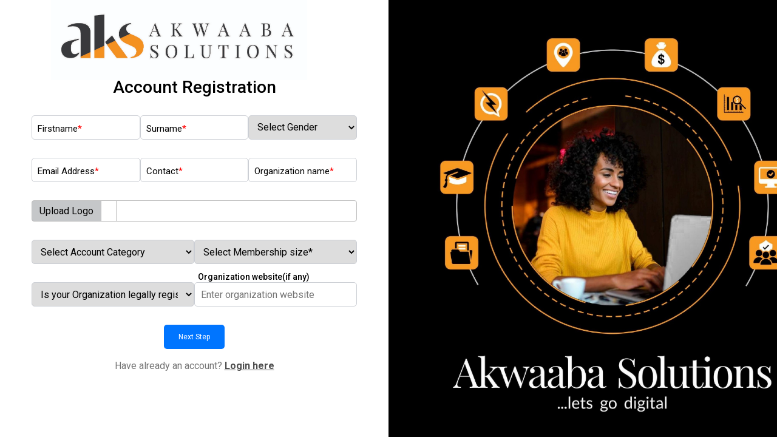

--- FILE ---
content_type: text/html; charset=utf-8
request_url: https://signup.akwaabasoftware.com/
body_size: 57136
content:
<!DOCTYPE html>
<html>
  
<head>

      <meta charset="utf-8">
      <meta name="viewport" content="width=device-width">


      <title>Signup - Akwaaba Solutions Limited</title>

        
      
        
        <script src="https://cdn.jsdelivr.net/npm/chart.js@3.8.0/dist/chart.min.js"></script>
        <link rel="stylesheet" href="https://cdnjs.cloudflare.com/ajax/libs/font-awesome/6.0.0/css/all.min.css" integrity="sha512-KfkfwYDsLkIlwQp6LFnl8zNdLGxu9YAA1QvwINks4PhcElQSvqcyVLLD9aMhXd13uQjoXtEKNosOWaZqXgel0g==" crossorigin="anonymous" referrerpolicy="no-referrer" />
        <link rel="stylesheet" href="https://fonts.googleapis.com/css2?family=Material+Symbols+Outlined:opsz,wght,FILL,GRAD@20..48,100..700,0..1,-50..200" />
        <script src="https://ajax.googleapis.com/ajax/libs/jquery/3.6.0/jquery.min.js"></script>
        <link href="https://cdn.jsdelivr.net/npm/bootstrap@5.0.2/dist/css/bootstrap.min.css" rel="stylesheet" integrity="sha384-EVSTQN3/azprG1Anm3QDgpJLIm9Nao0Yz1ztcQTwFspd3yD65VohhpuuCOmLASjC" crossorigin="anonymous"> 
        <link rel="stylesheet" href="https://cdn.jsdelivr.net/npm/bootstrap@4.6.1/dist/css/bootstrap.min.css">
        <script src="https://cdn.jsdelivr.net/npm/bootstrap@5.0.2/dist/js/bootstrap.bundle.min.js" integrity="sha384-MrcW6ZMFYlzcLA8Nl+NtUVF0sA7MsXsP1UyJoMp4YLEuNSfAP+JcXn/tWtIaxVXM" crossorigin="anonymous"></script> 


        <link rel="stylesheet" href="/static/client/css/index.css" media="all">

        <link href="https://cdn.jsdelivr.net/npm/tom-select@2.2.2/dist/css/tom-select.css" rel="stylesheet">
        <script src="https://cdn.jsdelivr.net/npm/tom-select@2.2.2/dist/js/tom-select.complete.min.js"></script>


        
           <!-- Font Awesome -->
          <link href="https://cdnjs.cloudflare.com/ajax/libs/font-awesome/6.0.0/css/all.min.css" rel="stylesheet"/>
          <!-- Google Fonts -->
          <link href="https://fonts.googleapis.com/css?family=Roboto:300,400,500,700&display=swap" rel="stylesheet" />
          <!-- MDB -->
          <link href="https://cdnjs.cloudflare.com/ajax/libs/mdb-ui-kit/5.0.0/mdb.min.css" rel="stylesheet" />

          <link rel="icon" href="/static/client/media/aksol.png" type="image/jpg" />


        <link rel="stylesheet" href="/static/client/css/assets.css" media="all">

        <script src="/static/client/js/script.js"></script>


</head>

<body style="height:100%">

  <section class="vh-100">
    <div class="container-fluid">
      <div class="row">

        <div class="col text-black" >
          
          <div class="px-5 ms-xl-4" style="margin-bottom:-10%; margin-top:-2%;">
            
            <img src="/static/client/media/aks.jpg" alt="logo" width="85%" height="100%" />
          </div>
  
          <div class="d-flex" style="width:100%; margin-right:100%;">
  
            <center >

                <form action="" method="post" id="paymentForm" name="myFormName" data-districts-url="/ajax/load-districts/" data-signup-url="/"  data-const-url="/ajax/load-constituencies/" data-sizes-url="/ajax/load-sizes/" >
                    
                    <input type="hidden" name="csrfmiddlewaretoken" value="CvkgcDhCbWXIcJGKrS4gREFjXDg5gfGf3dLjm154Cvh1L8Kb18NB7C4F56hn2tsN">

                   
                <div class="right-side">

                    <div class="main active">
                        
                        <div class="text mt-3 mb-1">
                            <h3>Account Registration</h3>
                            <p></p>
                        </div>

                        <div class="input-text">
                            <div class="input-div">
                                <input type="text" required require id="firstname" name="firstname">
                                <span style="display:flex; flex-direction:row;"><p>Firstname</p><p style="color:red;">*</p></span>
                            </div>
                            <div class="input-div"> 
                                <input type="text" required require name="surname" id="surname">
                                <span style="display:flex; flex-direction:row;"><p>Surname</p><p style="color:red;">*</p></span>
                            </div>
                            <div class="input-div">
                                <select name="gender" id="gender">
                                    <option value="">Select Gender</option>
                                    <option value="1">Male</option>
                                    <option value="2">Female</option>
                                </select>
                            
                            </div>
                            
                        </div>


                        <div class="input-text">
                            
                            <div class="input-div"> 
                                <input type="email" required require name="email" id="email" >
                                <span style="display:flex; flex-direction:row;"><p>Email Address</p><p style="color:red;">*</p></span>

                            </div>

                            <div class="input-div">
                                <input type="tel" required require name="phone" id="phone" maxlength="10" onkeypress="return isNumberKey(event)">
                                <span style="display:flex; flex-direction:row;"><p>Contact</p><p style="color:red;">*</p></span>

                            </div>

                            <div class="input-div">
                                <input type="text" required require name="name" id="name">
                                <span style="display:flex; flex-direction:row;"><p>Organization name</p><p style="color:red;">*</p></span>

                            </div>
                        </div>





                        <div class="input-text">

                            <div class="input-div input-group">
                                <label class="input-group-text" for="logo" style="background-color:#c5c7c9; color:black;">Upload Logo</label>
                                <input type="file" class="form-control" id="logo" accept="image/png, .jpeg, .jpg, image/gif">
                            </div>


                        </div> 








                        <div class="input-text">

                            <div class="input-div">
                                <select name="accountCategory" id="accountCategory" required require>
                                    <option value="">Select Account Category</option>
                                    <option value="1">Business</option>
                                    <option value="2">Religious</option>
                                    <option value="3">Non Profit</option>
                                   
                                </select>
                            
                            </div>

                            <div class="input-div" hidden>
                                <input type="text" name="accountCategoryOther" id="accountCategoryOther" value="Awesome Organization">
                                <span>Account Category Other</span>
                            </div>


                            <div class="input-div">
                                <select required require id="client_size" name="client_size">
                                    <option style="display:flex; flex-direction:row;"><p>Select Membership size</p><p style="color:red;">*</p></option>
                                    
                                    <option value="28">51-100</option>
                                    
                                    <option value="29">101-200</option>
                                    
                                    <option value="30">201-300</option>
                                    
                                    <option value="31">301-400</option>
                                    
                                    <option value="32">401-500</option>
                                    
                                    <option value="33">501-600</option>
                                    
                                    <option value="34">601-700</option>
                                    
                                    <option value="35">701-800</option>
                                    
                                    <option value="36">801-900</option>
                                    
                                    <option value="37">901-1000</option>
                                    
                                    <option value="56">1001-1500</option>
                                    
                                    <option value="57">1501-2000</option>
                                    
                                    <option value="58">2001-2500</option>
                                    
                                    <option value="59">2501-3000</option>
                                    
                                    <option value="60">3001-3500</option>
                                    
                                    <option value="61">3501-4000</option>
                                    
                                    <option value="62">4001-4500</option>
                                    
                                    <option value="63">4501-5000</option>
                                    
                                    <option value="64">1-50</option>
                                    
                                </select>
                            </div>

                            <input type="text" name="membership_size" id="membership_size" value="1" hidden>

                        </div>

                        <div class="input-text">
                            <div class="input-div">
                                <select>
                                    <option>Is your Organization legally registered?</option>
                                    <option value="Yes">Yes</option>
                                    <option value="No">No</option>
                                </select>
                            </div>
                            <div class="input-div">
                                <input type="text" name="site" id="site" placeholder="Enter organization website">
                                <span>Organization website(if any)</span>
                            </div>

                            <input type="text" name="website" id="website" placeholder="Enter organization website" value="https://google.com/" hidden>
                        </div>


                        <div class="buttons">
                            <button type="button" class="next_button">Next Step</button>
                        </div>
                    </div>








                    <div class="main">
                        <div class="text mt-5 mb-2">
                            <h3>Location</h3>
                            <p></p>
                        </div>
                   

                        <div class="input-text">

                            
                                <div class="input-div">
                                    <select name="country" id="country" onchange="changeRegion(this)">
                                        <option value="">Select Country</option>
                                        
                                        <option value="1">Afghanistan</option>
                                        
                                        <option value="2">Albania</option>
                                        
                                        <option value="3">Algeria</option>
                                        
                                        <option value="4">American Samoa</option>
                                        
                                        <option value="5">Andorra</option>
                                        
                                        <option value="6">Angola</option>
                                        
                                        <option value="7">Anguilla</option>
                                        
                                        <option value="8">Antigua</option>
                                        
                                        <option value="9">Argentina</option>
                                        
                                        <option value="10">Armenia</option>
                                        
                                        <option value="11">Aruba</option>
                                        
                                        <option value="12">Australia</option>
                                        
                                        <option value="13">Austria</option>
                                        
                                        <option value="14">Azerbaijan</option>
                                        
                                        <option value="15">Bahrain</option>
                                        
                                        <option value="16">Bangladesh</option>
                                        
                                        <option value="17">Barbados</option>
                                        
                                        <option value="18">Belarus</option>
                                        
                                        <option value="19">Belgium</option>
                                        
                                        <option value="20">Belize</option>
                                        
                                        <option value="21">Benin</option>
                                        
                                        <option value="22">Bermuda</option>
                                        
                                        <option value="23">Bhutan</option>
                                        
                                        <option value="24">Bolivia</option>
                                        
                                        <option value="25">Bosnia and Herzegovina</option>
                                        
                                        <option value="26">Botswana</option>
                                        
                                        <option value="27">Brazil</option>
                                        
                                        <option value="28">British Indian Ocean Territory</option>
                                        
                                        <option value="29">British Virgin Islands</option>
                                        
                                        <option value="30">Brunei</option>
                                        
                                        <option value="31">Bulgaria</option>
                                        
                                        <option value="32">Burkina Faso</option>
                                        
                                        <option value="33">Burma Myanmar</option>
                                        
                                        <option value="34">Burundi</option>
                                        
                                        <option value="35">Cambodia</option>
                                        
                                        <option value="36">Cameroon</option>
                                        
                                        <option value="37">Canada</option>
                                        
                                        <option value="38">Cape Verde</option>
                                        
                                        <option value="39">Cayman Islands</option>
                                        
                                        <option value="40">Central African Republic</option>
                                        
                                        <option value="41">Chad</option>
                                        
                                        <option value="42">Chile</option>
                                        
                                        <option value="43">China</option>
                                        
                                        <option value="44">Colombia</option>
                                        
                                        <option value="45">Comoros</option>
                                        
                                        <option value="46">Cook Islands</option>
                                        
                                        <option value="47">Costa Rica</option>
                                        
                                        <option value="48">Côte d&#x27;Ivoire</option>
                                        
                                        <option value="49">Croatia</option>
                                        
                                        <option value="50">Cuba</option>
                                        
                                        <option value="51">Cyprus</option>
                                        
                                        <option value="52">Czech Republic</option>
                                        
                                        <option value="53">Democratic Republic of Congo</option>
                                        
                                        <option value="54">Denmark</option>
                                        
                                        <option value="55">Djibouti</option>
                                        
                                        <option value="56">Dominica</option>
                                        
                                        <option value="57">Dominican Republic</option>
                                        
                                        <option value="58">Ecuador</option>
                                        
                                        <option value="59">Egypt</option>
                                        
                                        <option value="60">El Salvador</option>
                                        
                                        <option value="61">Equatorial Guinea</option>
                                        
                                        <option value="62">Eritrea</option>
                                        
                                        <option value="63">Estonia</option>
                                        
                                        <option value="64">Ethiopia</option>
                                        
                                        <option value="65">Falkland Islands</option>
                                        
                                        <option value="66">Faroe Islands</option>
                                        
                                        <option value="67">Federated States of Micronesia</option>
                                        
                                        <option value="68">Fiji</option>
                                        
                                        <option value="69">Finland</option>
                                        
                                        <option value="70">France</option>
                                        
                                        <option value="71">French Guiana</option>
                                        
                                        <option value="72">French Polynesia</option>
                                        
                                        <option value="73">Gabon</option>
                                        
                                        <option value="74">Georgia</option>
                                        
                                        <option value="75">Germany</option>
                                        
                                        <option value="76">Ghana</option>
                                        
                                        <option value="77">Gibraltar</option>
                                        
                                        <option value="78">Greece</option>
                                        
                                        <option value="79">Greenland</option>
                                        
                                        <option value="80">Grenada</option>
                                        
                                        <option value="81">Guadeloupe</option>
                                        
                                        <option value="82">Guam</option>
                                        
                                        <option value="83">Guatemala</option>
                                        
                                        <option value="84">Guinea</option>
                                        
                                        <option value="85">Guinea-Bissau</option>
                                        
                                        <option value="86">Guyana</option>
                                        
                                        <option value="87">Haiti</option>
                                        
                                        <option value="88">Honduras</option>
                                        
                                        <option value="89">Hong Kong</option>
                                        
                                        <option value="90">Hungary</option>
                                        
                                        <option value="91">Iceland</option>
                                        
                                        <option value="92">India</option>
                                        
                                        <option value="93">Indonesia</option>
                                        
                                        <option value="94">Iran</option>
                                        
                                        <option value="95">Iraq</option>
                                        
                                        <option value="96">Ireland</option>
                                        
                                        <option value="97">Israel</option>
                                        
                                        <option value="98">Italy</option>
                                        
                                        <option value="99">Jamaica</option>
                                        
                                        <option value="100">Japan</option>
                                        
                                        <option value="101">Jordan</option>
                                        
                                        <option value="102">Kazakhstan</option>
                                        
                                        <option value="103">Kenya</option>
                                        
                                        <option value="104">Kiribati</option>
                                        
                                        <option value="105">Kosovo</option>
                                        
                                        <option value="106">Kuwait</option>
                                        
                                        <option value="107">Kyrgyzstan</option>
                                        
                                        <option value="108">Laos</option>
                                        
                                        <option value="109">Latvia</option>
                                        
                                        <option value="110">Lebanon</option>
                                        
                                        <option value="111">Lesotho</option>
                                        
                                        <option value="112">Liberia</option>
                                        
                                        <option value="113">Libya</option>
                                        
                                        <option value="114">Liechtenstein</option>
                                        
                                        <option value="115">Lithuania</option>
                                        
                                        <option value="116">Luxembourg</option>
                                        
                                        <option value="117">Macau</option>
                                        
                                        <option value="118">Macedonia</option>
                                        
                                        <option value="119">Madagascar</option>
                                        
                                        <option value="120">Malawi</option>
                                        
                                        <option value="121">Malaysia</option>
                                        
                                        <option value="122">Maldives</option>
                                        
                                        <option value="123">Mali</option>
                                        
                                        <option value="124">Malta</option>
                                        
                                        <option value="125">Marshall Islands</option>
                                        
                                        <option value="126">Martinique</option>
                                        
                                        <option value="127">Mauritania</option>
                                        
                                        <option value="128">Mauritius</option>
                                        
                                        <option value="129">Mayotte</option>
                                        
                                        <option value="130">Mexico</option>
                                        
                                        <option value="131">Moldova</option>
                                        
                                        <option value="132">Monaco</option>
                                        
                                        <option value="133">Mongolia</option>
                                        
                                        <option value="134">Montenegro</option>
                                        
                                        <option value="135">Montserrat</option>
                                        
                                        <option value="136">Morocco</option>
                                        
                                        <option value="137">Mozambique</option>
                                        
                                        <option value="138">Namibia</option>
                                        
                                        <option value="139">Nauru</option>
                                        
                                        <option value="140">Nepal</option>
                                        
                                        <option value="141">Netherlands</option>
                                        
                                        <option value="142">Netherlands Antilles</option>
                                        
                                        <option value="143">New Caledonia</option>
                                        
                                        <option value="144">New Zealand</option>
                                        
                                        <option value="145">Nicaragua</option>
                                        
                                        <option value="146">Niger</option>
                                        
                                        <option value="147">Nigeria</option>
                                        
                                        <option value="148">Niue</option>
                                        
                                        <option value="149">Norfolk Island</option>
                                        
                                        <option value="150">North Korea</option>
                                        
                                        <option value="151">Northern Mariana Islands</option>
                                        
                                        <option value="152">Norway</option>
                                        
                                        <option value="153">Oman</option>
                                        
                                        <option value="154">Pakistan</option>
                                        
                                        <option value="155">Palau</option>
                                        
                                        <option value="156">Palestine</option>
                                        
                                        <option value="157">Panama</option>
                                        
                                        <option value="158">Papua New Guinea</option>
                                        
                                        <option value="159">Paraguay</option>
                                        
                                        <option value="160">Peru</option>
                                        
                                        <option value="161">Philippines</option>
                                        
                                        <option value="162">Poland</option>
                                        
                                        <option value="163">Portugal</option>
                                        
                                        <option value="164">Puerto Rico</option>
                                        
                                        <option value="165">Qatar</option>
                                        
                                        <option value="166">Republic of the Congo</option>
                                        
                                        <option value="167">Réunion</option>
                                        
                                        <option value="168">Romania</option>
                                        
                                        <option value="169">Russia</option>
                                        
                                        <option value="170">Rwanda</option>
                                        
                                        <option value="171">Saint Barthélemy</option>
                                        
                                        <option value="172">Saint Helena</option>
                                        
                                        <option value="173">Saint Kitts and Nevis</option>
                                        
                                        <option value="174">Saint Martin</option>
                                        
                                        <option value="175">Saint Pierre and Miquelon</option>
                                        
                                        <option value="176">Saint Vincent and the Grenadines</option>
                                        
                                        <option value="177">Samoa</option>
                                        
                                        <option value="178">San Marino</option>
                                        
                                        <option value="179">São Tomé and Príncipe</option>
                                        
                                        <option value="180">Saudi Arabia</option>
                                        
                                        <option value="181">Senegal</option>
                                        
                                        <option value="182">Serbia</option>
                                        
                                        <option value="183">Seychelles</option>
                                        
                                        <option value="184">Sierra Leone</option>
                                        
                                        <option value="185">Singapore</option>
                                        
                                        <option value="186">Slovakia</option>
                                        
                                        <option value="187">Slovenia</option>
                                        
                                        <option value="188">Solomon Islands</option>
                                        
                                        <option value="189">Somalia</option>
                                        
                                        <option value="190">South Africa</option>
                                        
                                        <option value="191">South Korea</option>
                                        
                                        <option value="192">Spain</option>
                                        
                                        <option value="193">Sri Lanka</option>
                                        
                                        <option value="194">St. Lucia</option>
                                        
                                        <option value="195">Sudan</option>
                                        
                                        <option value="196">Suriname</option>
                                        
                                        <option value="197">Swaziland</option>
                                        
                                        <option value="198">Sweden</option>
                                        
                                        <option value="199">Switzerland</option>
                                        
                                        <option value="200">Syria</option>
                                        
                                        <option value="201">Taiwan</option>
                                        
                                        <option value="202">Tajikistan</option>
                                        
                                        <option value="203">Tanzania</option>
                                        
                                        <option value="204">Thailand</option>
                                        
                                        <option value="205">The Bahamas</option>
                                        
                                        <option value="206">The Gambia</option>
                                        
                                        <option value="207">Timor-Leste</option>
                                        
                                        <option value="208">Togo</option>
                                        
                                        <option value="209">Tokelau</option>
                                        
                                        <option value="210">Tonga</option>
                                        
                                        <option value="211">Trinidad and Tobago</option>
                                        
                                        <option value="212">Tunisia</option>
                                        
                                        <option value="213">Turkey</option>
                                        
                                        <option value="214">Turkmenistan</option>
                                        
                                        <option value="215">Turks and Caicos Islands</option>
                                        
                                        <option value="216">Tuvalu</option>
                                        
                                        <option value="217">Uganda</option>
                                        
                                        <option value="218">Ukraine</option>
                                        
                                        <option value="219">United Arab Emirates</option>
                                        
                                        <option value="220">United Kingdom</option>
                                        
                                        <option value="221">United States</option>
                                        
                                        <option value="222">Uruguay</option>
                                        
                                        <option value="223">US Virgin Islands</option>
                                        
                                        <option value="224">Uzbekistan</option>
                                        
                                        <option value="225">Vanuatu</option>
                                        
                                        <option value="226">Vatican City</option>
                                        
                                        <option value="227">Venezuela</option>
                                        
                                        <option value="228">Vietnam</option>
                                        
                                        <option value="229">Wallis and Futuna</option>
                                        
                                        <option value="230">Yemen</option>
                                        
                                        <option value="231">Zambia</option>
                                        
                                        <option value="232">Zimbabwe</option>
                                        
                                    </select>
                                </div>
                            
                            
                            
                                <div class="input-div">
                                    <input type="text" name="stateProvince" id="stateProvince" disabled>
                                    <span>State/Province</span>
                                </div>
                             

                            
                                <div class="input-div">
                                    <select name="region" id="region" disabled>
                                        <option>Select Region</option>
                                        
                                        <option value="1">Ashanti</option>
                                        
                                        <option value="2"> Ahafo</option>
                                        
                                        <option value="3">Central</option>
                                        
                                        <option value="4">Eastern</option>
                                        
                                        <option value="5">Greater Accra</option>
                                        
                                        <option value="6">Northern</option>
                                        
                                        <option value="7">Upper East</option>
                                        
                                        <option value="8">Upper West</option>
                                        
                                        <option value="9">Volta</option>
                                        
                                        <option value="10">Western</option>
                                        
                                        <option value="14">Oti </option>
                                        
                                        <option value="15">Bono </option>
                                        
                                        <option value="16">Bono East </option>
                                        
                                        <option value="18">Western North </option>
                                        
                                        <option value="19">Savannah</option>
                                        
                                        <option value="20">North East</option>
                                        
                                    </select>
                                </div>
                            
                            
 
                        </div>





                        <div class="input-text">
                           
                                <div class="input-div">
                                    <select name="district" id="district" disabled>
                                        <option>Select District</option>
                                    </select>
                                </div>
                            

                                <div class="input-div">
                                    <select name="constituency" id="constituency" disabled>
                                        <option>Select Constituency</option>
                                    </select>
                                </div>

                        </div>






                        <div class="input-text">
                           
                            <div class="input-div">
                                <input type="text" name="community" id="community" placeholder="Enter community">
                                <span>Community</span>
                            </div>

                            <div class="input-div">
                                <input type="text" name="postal_address" id="postal_address" placeholder="Enter postal address">
                                <span>Postal address</span>
                            </div>
                        </div>


                        <div class="buttons button_space">
                            <button type="button" class="back_button">Back</button>
                            <button type="button" class="next_button">Next Step</button>
                        </div>
                    </div>




                    <div class="main">
                        
                        <div class="text mt-5 mb-2">
                            <h3>Contact Persons' Info</h3>
                            <p></p>
                        </div>

                        
                        
                        <div class="input-text">
                            <div class="input-div">
                                <input type="text" name="leader_1_name" id="leader_1_name" placeholder="Enter Contact Person 1 name">
                                <span>Person 1 name</span>
                            </div>
                            <div class="input-div"> 
                                <input type="text" name="leader_1_contact" id="leader_1_contact" placeholder="Enter Contact Person 1 contact">
                                <span>Person 1 contact</span>
                            </div>
                            <div class="input-div"> 
                                <input type="text" name="leader_1_email" id="leader_1_email" placeholder="Enter Contact Person 1 email">
                                <span>Person 1 email</span>
                            </div>
                        </div>
                        <div class="input-text">
                            <div class="input-div">
                                <input type="text" name="leader_2_name" id="leader_2_name" placeholder="Enter Contact Person 2 name">
                                <span>Person 2 name</span>
                            </div>
                            <div class="input-div"> 
                                <input type="text" name="leader_2_contact" id="leader_2_contact" placeholder="Enter Contact Person 2 contact">
                                <span>Person 2 contact</span>
                            </div>
                            <div class="input-div"> 
                                <input type="text" name="leader_2_email" id="leader_2_email" placeholder="Enter Contact Person 2 email">
                                <span>Person 2 email</span>
                            </div>
                        </div>
                        <div class="input-text">
                            <div class="input-div">
                                <input type="text" name="leader_3_name" id="leader_3_name" placeholder="Enter Contact Person 3 name">
                                <span>Person 3 name</span>
                            </div>
                            <div class="input-div"> 
                                <input type="text" name="leader_3_contact" id="leader_3_contact" placeholder="Enter Contact Person 3 contact">
                                <span>Person 3 contact</span>
                            </div>
                            <div class="input-div"> 
                                <input type="text" name="leader_3_email" id="leader_3_email" placeholder="Enter Contact Person 3 email">
                                <span>Person 3 email</span>
                            </div>
                        </div>

                        <div class="buttons button_space">
                            <button type="button" class="back_button">Back</button>
                            <button type="button" class="next_button">Next Step</button>
                        </div>
                    </div>
                    
                    
                    
                    <div class="main" style="width:100%;">

                    
                        <div class="text mt-5 mb-2">
                            <h3>Password</h3>
                            <p></p>
                        </div>

                        <div class="input-text">
                            <div class="input-div">
                                <input type="password" required name="password" id="password">
                                <span style="display:flex; flex-direction:row;"><p>Password</p><p style="color:red;">*</p></span>

                                <div style="display:flex; flex-direction:row;"><input class="form-check" type="checkbox" id="show_pass" onchange="togglePassword1()"/><p id="show_par" style="font-size:12px; margin-left:2%; margin-top:5%;">Show Password</p></div>
                            </div>
                            <div class="input-div"> 
                                <input type="password" required name="confirm_password" id="conf_password">
                                <span style="display:flex; flex-direction:row;"><p>Confirm Password</p><p style="color:red;">*</p></span>

                                <div style="display:flex; flex-direction:row;"><input class="form-check" type="checkbox" id="show_conf" onchange="togglePassword2()"/><p id="show_car" style="font-size:12px; margin-left:2%; margin-top:5%;">Show Password</p></div>

                            </div>


                         
                        </div>
                        <div style="display:flex; flex-direction:row;"><input class="form-check" type="checkbox" required/><p id="show_car" style="font-size:12px; margin-left:2%; margin-top:3%;">By creating an account you agree to the <a href="https://akwaabasolutions.com/terms-and-conditions-2/">Terms and Conditions</a></p></div>
                        <br/>
                        <div class="buttons button_space">
                            <button type="button" class="back_button">Back</button>
                            <button type="submit" id="submit">Submit</button>
                        </div>
                    </div>

                
                </form>

                <p class="text-center text-muted mb-0" style="margin-top:-4%;">Have already an account? <a href="https://akwaabasoftware.com/"
                    class="fw-bold text-body"><u>Login here</u></a></p>


          </center>
          </div>
        
        </div>



        <div class="col-sm-6 px-0 d-none d-sm-block vh-100" style="background-color:black; heigth:100%;">
          <img src="/static/client/media/index2.jpg" alt="logo" style="object-fit: cover; object-position: left;" width="100%" height="100%" />
        </div>


      </div>
    </div>
    </div>
  </section>



<!-- MDB -->
<script src="https://code.jquery.com/jquery-3.3.1.min.js"></script>
<script src="https://unpkg.com/sweetalert/dist/sweetalert.min.js"></script>
<script src="https://cdn.jsdelivr.net/npm/chart.js@2.9.3/dist/Chart.min.js"></script>

<script>
  
</script>

<script>
        
    $(document).ready(function(){
        $("#region").change(function () {
          var url = $("#paymentForm").attr("data-districts-url");
          var region_id = $(this).val();
      
          $.ajax({
            url: url,
            data: {
              'region_id': region_id,
            },
            success: function (data) {
                // alert("Hello")
              $("#district").html(data);
            }
          });
      
        });
      })


      $(document).ready(function(){
        $("#district").change(function () {
          var url = $("#paymentForm").attr("data-const-url");
          var district_id = $(this).val();
          var region_id = $("#region").val();;
          

          $.ajax({
            url: url,
            data: {
              'district_id': district_id,
              'region_id': region_id,
            },
            success: function (data) {
                // alert("Hello")
              $("#constituency").html(data);
            }
          });
          
      
        });
      })
</script>



<script>
    var next_click=document.querySelectorAll(".next_button");
    var main_form=document.querySelectorAll(".main");
    var step_list = document.querySelectorAll(".progress-bar li");
    var num = document.querySelector(".step-number");
    let formnumber=0;


    const togglePassword1 = () => {
        let check = document.getElementById('show_pass')
        let password = document.getElementById('password')
        let show_par = document.getElementById('show_par')
        
        if (check.checked){
            password.setAttribute("type", "text")
            show_par.innerHTML = "Hide Password"
        }
        else{
            password.setAttribute("type", "password")
            show_par.innerHTML = "Show Password"

        }
    }


    const togglePassword2 = () => {
        let check = document.getElementById('show_conf')
        let password = document.getElementById('conf_password')
        let show_car = document.getElementById('show_car')



        if (check.checked){
            password.setAttribute("type", "text")
            show_car.innerHTML = "Hide Password"
        }
        else{
            password.setAttribute("type", "password")
            show_car.innerHTML = "Show Password"
        }
    }


    next_click.forEach(function(next_click_form){
        next_click_form.addEventListener('click',function(){
            if(!validateform()){
                return false
            }
        formnumber++;
        updateform();
        progress_forward();
        contentchange();
        });
    }); 




    var back_click=document.querySelectorAll(".back_button");
    back_click.forEach(function(back_click_form){
        back_click_form.addEventListener('click',function(){
        formnumber--;
        updateform();
        progress_backward();
        contentchange();
        });
    });



    var username=document.querySelector("#user_name");
    var shownname=document.querySelector(".shown_name");
    



    function updateform(){
        main_form.forEach(function(mainform_number){
            mainform_number.classList.remove('active');
        })
        main_form[formnumber].classList.add('active');
    } 
    


    function progress_forward(){
        // step_list.forEach(list => {
            
        //     list.classList.remove('active');
            
        // }); 
        
        
        num.innerHTML = formnumber+1;
        step_list[formnumber].classList.add('active');
    }  



    function progress_backward(){
        var form_num = formnumber+1;
        step_list[form_num].classList.remove('active');
        num.innerHTML = form_num;
    } 
    


    var step_num_content=document.querySelectorAll(".step-number-content");

    function contentchange(){
        step_num_content.forEach(function(content){
            content.classList.remove('active'); 
            content.classList.add('d-none');
        }); 
        step_num_content[formnumber].classList.add('active');
    } 
    
    



    function validateform(){
        validate=true;
        var validate_inputs=document.querySelectorAll(".main.active input");
        validate_inputs.forEach(function(vaildate_input){
            vaildate_input.classList.remove('warning');
            if(vaildate_input.hasAttribute('require')){
                if(vaildate_input.value.length==0){
                    validate=false;
                    vaildate_input.classList.add('warning');
                }
            }
        });
        return validate;
        
    }

    

</script>



<script>


$(document).ready(function(){

    $("#paymentForm").submit(function(event){

        event.preventDefault();

        $('#submit').prop('disabled', true);
        $('#submit').text('Processing....');

        var $form = $(this);
        var serializedData = $form.serialize();
        var size_id = $('#client_size').val()

        var requiredInputs = $("[required]");
        var emptyFields = [];
        
        requiredInputs.each(function() {
          if ($(this).val() === "") {
            emptyFields.push($(this).attr("name"));
          }
        });
    


        $.ajax({
            url: 'https://db-api-v2.akwaabasoftware.com/clients/register',
            
            type: "POST",
            data: serializedData,
            dataType:"json",
          }).done(function(data){

            var client_id = data.user.id;
            var pid = data.user.accountId;
            var client_name = `${data.user.firstname} ${data.user.surname}`;
            var url = $("#paymentForm").attr("data-sizes-url");

            $.ajax({
                url: url,
                data: {
                'client_id': client_id,
                'client_name': client_name,
                'size_id': size_id,
                'pid': pid,
                },
                success: function (data) {

                    alert("Registration successful. Please Log in to continue.")
                    window.location.href = "https://akwaabasoftware.com/"
                }
            });


          }).fail(function(data){
            $('#submit').prop('disabled', false);
            $('#submit').text('Submit');

            console.log(data.responseJSON)
            if(data.responseJSON.non_field_errors){
                alert(data.responseJSON.non_field_errors)
            
            }else{
                
                alert("Some required fields are still empty.\nPlease make sure you fill the required fields to submit the form")

            }
          })

         


    });

});  




</script>


</body>

</html>

--- FILE ---
content_type: text/css; charset="utf-8"
request_url: https://signup.akwaabasoftware.com/static/client/css/index.css
body_size: 7665
content:
@import url('https://fonts.googleapis.com/css2?family=Poppins:wght@500&display=swap');

*{
    padding:0;
    margin:0;
}
.container{
    min-height:100vh;
    display:flex;
    justify-content:center;
    align-items:center;
    background-color:#eee;
}
.container .card{
    height:90vh;
    width:80vw;
    background-color:#fff;
    position:relative;
    box-shadow:0 15px 30px rgba(0,0,0,0.1);
    font-family: 'Poppins', sans-serif;
    border-radius:20px;
}
.container .card .form{
    width:100%;
    height:100%;
    
    display:flex;
}
.container .card .left-side{
    width:30%;
    background-color:#304767;
    height:100%;
 border-top-left-radius:20px;
 border-bottom-left-radius:20px;
  padding:20px 30px;
  box-sizing:border-box;

}
/*left-side-start*/
.left-heading{
    color:#fff;
   
}
.steps-content{
    margin-top:30px;
    color:#fff;
}
.steps-content p{
    font-size:12px;
    margin-top:15px;
}
.progress-bar{
    list-style:none;
    /*color:#fff;*/
    margin-top:30px;
    font-size:13px;
    font-weight:700;
    counter-reset:container 0;
}
.progress-bar li{
       position:relative;
       margin-left:40px;
       margin-top:50px;
       counter-increment:container 1;
      color:#4f6581;
}
.progress-bar li::before{
    content:counter(container);
    line-height:25px;
    text-align:center;
    position:absolute;
    height:25px;
    width:25px;
    border:1px solid #4f6581;
    border-radius:50%;
    left:-40px;
    top:-5px;
    z-index:10;
    background-color:#304767;

     
}


.progress-bar li::after{
    content: '';
    position: absolute;
    height: 90px;
    width: 2px;
    background-color: #4f6581;
    z-index: 1;
    left: -27px;
    top: -70px;
}


.progress-bar li.active::after{
    background-color: #fff;

}

.progress-bar li:first-child:after{
  display:none;  
}

/*.progress-bar li:last-child:after{*/
/*  display:none;  */
/*}*/
.progress-bar li.active::before{
    color:#fff;
      border:1px solid #fff;
}
.progress-bar li.active{
    color:#fff;
}
.d-none{
   display:none;   
}






















/*left-side-end*/
.container .card .right-side{
    width:100%;
    background-color:#fff;
    height:100%;
  border-radius:20px;
}
/*right-side-start*/
.main{
    display:none;
    width:100%;
    
}
.active{
    display:block;
    width:100%;
}
.main{
    padding:40px;
}

/* .main small{
    display:flex;
    justify-content:center;
    align-items:center;
    margin-top:2px;
    height:50px;
    width:50px;
    background-color:#ccc;
    border-radius:50%;
    color:#f7941d;
    font-size:50px;
} */

#icox{
    color:black;
    border: 2px solid black;
    padding: 1%;
    /* width:50%; */
    height: 50%; 
    border-radius:100px;
    font-size:40px;
    /* margin-right:4%; */
}

.text{
    margin-top:15px;
}
.congrats{
    text-align:center;
}
.text p{
    margin-top:10px;
    font-size:13px;
    font-weight:700;
    color:#cbced4;
}
.input-text{
    margin:30px 0;
     display:flex;
    gap:20px;
}

.input-text .input-div{
    width:100%;
    position:relative;
    
}



input[type="text"],
input[type="email"],
input[type="tel"],
input[type="password"]{
    width:100%;
    height:40px;
    border:none;
    outline:0;
    border-radius:5px;
    border:1px solid #cbced4;
    gap:20px;
    box-sizing:border-box;
    padding:0px 10px;
}

select{
    width:100%;
    height:40px;
    border:none;
    outline:0;
    border-radius:5px;
    border:1px solid #cbced4;
    gap:20px;
    box-sizing:border-box;
    padding:0px 10px;
}
.input-text .input-div span{
    position:absolute;
    top:10px;
    left:10px;
    font-size:15px;
    transition:all 0.5s;
}
.input-div input:focus ~ span,.input-div input:valid ~ span  {
    top:-20px;
    left:6px;
    font-size:14px;
    font-weight:500; 
}

.input-div span{
    top:-15px;
    left:6px;
    font-size:10px;
}
.buttons button{
    height:40px;
    width:100px;
    border:none;
    border-radius:5px;
    background-color:#0075ff;
    font-size:12px;
    color:#fff;
    cursor:pointer;
}
.button_space{
    display:flex;
    gap:20px;
    
}
.button_space button:nth-child(1){
    background-color:#fff;
    color:#000;
    border:1px solid#000;
}
.user_card{
    margin-top:20px;
    margin-bottom:40px;
    height:200px;
    width:100%;
    border:1px solid #c7d3d9;
    border-radius:10px;
    display:flex;
    overflow:hidden;
    position:relative;
    box-sizing:border-box;
}
.user_card span{
    height:80px;
    width:100%;
    background-color:#dfeeff;
}
.circle{
    position:absolute;
    top:40px;
    left:60px;
}
.circle span{
    height:70px;
    width:70px;
    background-color:#fff;
    display:flex;
    justify-content:center;
    align-items:center;
    border:2px solid #fff;
    border-radius:50%;
}
.circle span img{
    width:100%;
    height:100%;
    border-radius:50%;
    object-fit:cover;
}
.social{
    display:flex;
    position:absolute;
    top:100px;
    right:10px;
}
.social span{
    height:30px;
    width:30px;
    border-radius:7px;
    background-color:#fff;
    border:1px solid #cbd6dc;
    display:flex;
    justify-content:center;
    align-items:center;
    margin-left:10px;
    color:#cbd6dc;

}
.social span i{
        cursor:pointer;
}
.heart{
    color:red !important;
}
.share{
        color:red !important;
}
.user_name{
    position:absolute;
    top:110px;
    margin:10px;
    padding:0 30px;
    display:flex;
    flex-direction:column;
    width:100%;
    
} 
.user_name h3{
    color:#4c5b68;
}
.detail{
    /*margin-top:10px;*/
   display:flex;
   justify-content:space-between;
   margin-right:50px;
}
.detail p{
    font-size:12px;
    font-weight:700;

}
.detail p a{
    text-decoration:none;
    color:blue;
}






.checkmark__circle {
  stroke-dasharray: 166;
  stroke-dashoffset: 166;
  stroke-width: 2;
  stroke-miterlimit: 10;
  stroke: #7ac142;
  fill: none;
  animation: stroke 0.6s cubic-bezier(0.65, 0, 0.45, 1) forwards;
}

.checkmark {
  width: 56px;
  height: 56px;
  border-radius: 50%;
  display: block;
  stroke-width: 2;
  stroke: #fff;
  stroke-miterlimit: 10;
  margin: 10% auto;
  box-shadow: inset 0px 0px 0px #7ac142;
  animation: fill .4s ease-in-out .4s forwards, scale .3s ease-in-out .9s both;
}

.checkmark__check {
  transform-origin: 50% 50%;
  stroke-dasharray: 48;
  stroke-dashoffset: 48;
  animation: stroke 0.3s cubic-bezier(0.65, 0, 0.45, 1) 0.8s forwards;
}

@keyframes stroke {
  100% {
    stroke-dashoffset: 0;
  }
}
@keyframes scale {
  0%, 100% {
    transform: none;
  }
  50% {
    transform: scale3d(1.1, 1.1, 1);
  }
}
@keyframes fill {
  100% {
    box-shadow: inset 0px 0px 0px 30px #7ac142;
  }
}










.warning{
    border:1px solid red !important;
}


/*right-side-end*/
@media (max-width:750px) {
    .container{
        height:scroll;
       
        
    }
    .container .card {
        max-width: 350px;
        height:auto !important;
        margin:30px 0;
    }
    .container .card .right-side {
     width:100%;
            
    }
     .input-text{
         display:block;
     }
     
     .input-text .input-div{
  margin-top:20px;
    
}

    .container .card .left-side {
           
     display: none;
    }
}

--- FILE ---
content_type: text/css; charset="utf-8"
request_url: https://signup.akwaabasoftware.com/static/client/css/assets.css
body_size: 275
content:
.bg-image-vertical {
    position: relative;
    overflow: hidden;
    background-repeat: no-repeat;
    background-position: right center;
    background-size: auto 100%;
    }
    
    @media (min-width: 1025px) {
    .h-custom-2 {
    height: 100%;
    }
    }

--- FILE ---
content_type: text/javascript; charset="utf-8"
request_url: https://signup.akwaabasoftware.com/static/client/js/script.js
body_size: 810
content:
const changeRegion = (event) => {

        let stateProvince = document.getElementById('stateProvince')
        let region = document.getElementById('region')
        let district = document.getElementById('district')
        let constituency = document.getElementById('constituency')


        //alert(event.value)

        if(event.value == 76){
                //alert("Ghana"); 
                region.disabled = false;
                district.disabled = false;
                constituency.disabled = false; 
                stateProvince.disabled = true; 
                
        }else{
                region.disabled = true;
                district.disabled = true;
                constituency.disabled = true; 
                stateProvince.disabled = false;  
        }

}